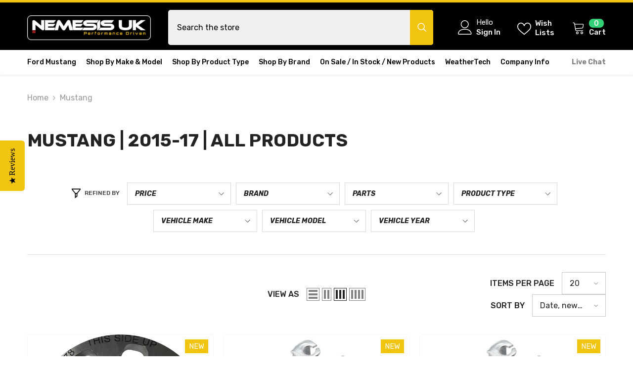

--- FILE ---
content_type: text/javascript
request_url: https://nemesisuk.com/cdn/shop/t/126/assets/custom.js?v=142666117321555217051763651482
body_size: -670
content:
//# sourceMappingURL=/cdn/shop/t/126/assets/custom.js.map?v=142666117321555217051763651482
